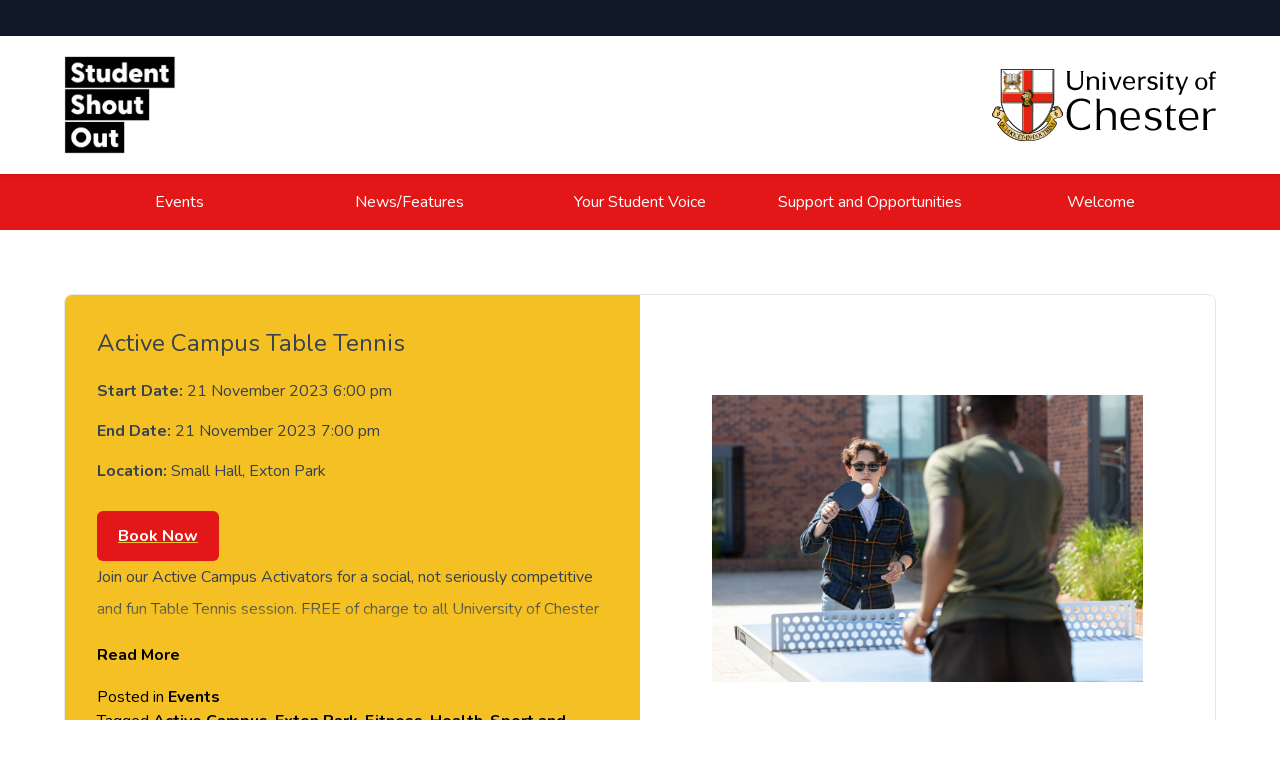

--- FILE ---
content_type: text/html; charset=UTF-8
request_url: https://shoutout.chester.ac.uk/events/active-campus-table-tennis-23/
body_size: 43403
content:
<!doctype html>
<html lang="en-GB">
<head>
	<meta charset="UTF-8">
	<meta name="viewport" content="width=device-width, initial-scale=1">
	<link rel="profile" href="https://gmpg.org/xfn/11">
    <link rel="preconnect" href="https://fonts.googleapis.com">
    <link rel="preconnect" href="https://fonts.gstatic.com" crossorigin>
    <link href="https://fonts.googleapis.com/css2?family=Nunito:ital,wght@0,300;0,400;0,500;0,600;0,700;0,800;0,900;1,300;1,400;1,500;1,600;1,700;1,800;1,900&display=swap" rel="stylesheet">
	
	<script defer src="https://unpkg.com/alpinejs@3.x.x/dist/cdn.min.js"></script>
	<title>Active Campus Table Tennis &#8211; Student Shout Out</title>
<meta name='robots' content='max-image-preview:large' />
<link rel="alternate" type="application/rss+xml" title="Student Shout Out &raquo; Feed" href="https://shoutout.chester.ac.uk/feed/" />
<link rel="alternate" type="application/rss+xml" title="Student Shout Out &raquo; Comments Feed" href="https://shoutout.chester.ac.uk/comments/feed/" />
<link rel="alternate" title="oEmbed (JSON)" type="application/json+oembed" href="https://shoutout.chester.ac.uk/wp-json/oembed/1.0/embed?url=https%3A%2F%2Fshoutout.chester.ac.uk%2Fevents%2Factive-campus-table-tennis-23%2F" />
<link rel="alternate" title="oEmbed (XML)" type="text/xml+oembed" href="https://shoutout.chester.ac.uk/wp-json/oembed/1.0/embed?url=https%3A%2F%2Fshoutout.chester.ac.uk%2Fevents%2Factive-campus-table-tennis-23%2F&#038;format=xml" />
<style id='wp-img-auto-sizes-contain-inline-css'>
img:is([sizes=auto i],[sizes^="auto," i]){contain-intrinsic-size:3000px 1500px}
/*# sourceURL=wp-img-auto-sizes-contain-inline-css */
</style>
<style id='wp-emoji-styles-inline-css'>

	img.wp-smiley, img.emoji {
		display: inline !important;
		border: none !important;
		box-shadow: none !important;
		height: 1em !important;
		width: 1em !important;
		margin: 0 0.07em !important;
		vertical-align: -0.1em !important;
		background: none !important;
		padding: 0 !important;
	}
/*# sourceURL=wp-emoji-styles-inline-css */
</style>
<style id='wp-block-library-inline-css'>
:root{--wp-block-synced-color:#7a00df;--wp-block-synced-color--rgb:122,0,223;--wp-bound-block-color:var(--wp-block-synced-color);--wp-editor-canvas-background:#ddd;--wp-admin-theme-color:#007cba;--wp-admin-theme-color--rgb:0,124,186;--wp-admin-theme-color-darker-10:#006ba1;--wp-admin-theme-color-darker-10--rgb:0,107,160.5;--wp-admin-theme-color-darker-20:#005a87;--wp-admin-theme-color-darker-20--rgb:0,90,135;--wp-admin-border-width-focus:2px}@media (min-resolution:192dpi){:root{--wp-admin-border-width-focus:1.5px}}.wp-element-button{cursor:pointer}:root .has-very-light-gray-background-color{background-color:#eee}:root .has-very-dark-gray-background-color{background-color:#313131}:root .has-very-light-gray-color{color:#eee}:root .has-very-dark-gray-color{color:#313131}:root .has-vivid-green-cyan-to-vivid-cyan-blue-gradient-background{background:linear-gradient(135deg,#00d084,#0693e3)}:root .has-purple-crush-gradient-background{background:linear-gradient(135deg,#34e2e4,#4721fb 50%,#ab1dfe)}:root .has-hazy-dawn-gradient-background{background:linear-gradient(135deg,#faaca8,#dad0ec)}:root .has-subdued-olive-gradient-background{background:linear-gradient(135deg,#fafae1,#67a671)}:root .has-atomic-cream-gradient-background{background:linear-gradient(135deg,#fdd79a,#004a59)}:root .has-nightshade-gradient-background{background:linear-gradient(135deg,#330968,#31cdcf)}:root .has-midnight-gradient-background{background:linear-gradient(135deg,#020381,#2874fc)}:root{--wp--preset--font-size--normal:16px;--wp--preset--font-size--huge:42px}.has-regular-font-size{font-size:1em}.has-larger-font-size{font-size:2.625em}.has-normal-font-size{font-size:var(--wp--preset--font-size--normal)}.has-huge-font-size{font-size:var(--wp--preset--font-size--huge)}.has-text-align-center{text-align:center}.has-text-align-left{text-align:left}.has-text-align-right{text-align:right}.has-fit-text{white-space:nowrap!important}#end-resizable-editor-section{display:none}.aligncenter{clear:both}.items-justified-left{justify-content:flex-start}.items-justified-center{justify-content:center}.items-justified-right{justify-content:flex-end}.items-justified-space-between{justify-content:space-between}.screen-reader-text{border:0;clip-path:inset(50%);height:1px;margin:-1px;overflow:hidden;padding:0;position:absolute;width:1px;word-wrap:normal!important}.screen-reader-text:focus{background-color:#ddd;clip-path:none;color:#444;display:block;font-size:1em;height:auto;left:5px;line-height:normal;padding:15px 23px 14px;text-decoration:none;top:5px;width:auto;z-index:100000}html :where(.has-border-color){border-style:solid}html :where([style*=border-top-color]){border-top-style:solid}html :where([style*=border-right-color]){border-right-style:solid}html :where([style*=border-bottom-color]){border-bottom-style:solid}html :where([style*=border-left-color]){border-left-style:solid}html :where([style*=border-width]){border-style:solid}html :where([style*=border-top-width]){border-top-style:solid}html :where([style*=border-right-width]){border-right-style:solid}html :where([style*=border-bottom-width]){border-bottom-style:solid}html :where([style*=border-left-width]){border-left-style:solid}html :where(img[class*=wp-image-]){height:auto;max-width:100%}:where(figure){margin:0 0 1em}html :where(.is-position-sticky){--wp-admin--admin-bar--position-offset:var(--wp-admin--admin-bar--height,0px)}@media screen and (max-width:600px){html :where(.is-position-sticky){--wp-admin--admin-bar--position-offset:0px}}

/*# sourceURL=wp-block-library-inline-css */
</style><style id='wp-block-paragraph-inline-css'>
.is-small-text{font-size:.875em}.is-regular-text{font-size:1em}.is-large-text{font-size:2.25em}.is-larger-text{font-size:3em}.has-drop-cap:not(:focus):first-letter{float:left;font-size:8.4em;font-style:normal;font-weight:100;line-height:.68;margin:.05em .1em 0 0;text-transform:uppercase}body.rtl .has-drop-cap:not(:focus):first-letter{float:none;margin-left:.1em}p.has-drop-cap.has-background{overflow:hidden}:root :where(p.has-background){padding:1.25em 2.375em}:where(p.has-text-color:not(.has-link-color)) a{color:inherit}p.has-text-align-left[style*="writing-mode:vertical-lr"],p.has-text-align-right[style*="writing-mode:vertical-rl"]{rotate:180deg}
/*# sourceURL=https://shoutout.chester.ac.uk/wp-includes/blocks/paragraph/style.min.css */
</style>
<style id='global-styles-inline-css'>
:root{--wp--preset--aspect-ratio--square: 1;--wp--preset--aspect-ratio--4-3: 4/3;--wp--preset--aspect-ratio--3-4: 3/4;--wp--preset--aspect-ratio--3-2: 3/2;--wp--preset--aspect-ratio--2-3: 2/3;--wp--preset--aspect-ratio--16-9: 16/9;--wp--preset--aspect-ratio--9-16: 9/16;--wp--preset--color--black: #000000;--wp--preset--color--cyan-bluish-gray: #abb8c3;--wp--preset--color--white: #ffffff;--wp--preset--color--pale-pink: #f78da7;--wp--preset--color--vivid-red: #cf2e2e;--wp--preset--color--luminous-vivid-orange: #ff6900;--wp--preset--color--luminous-vivid-amber: #fcb900;--wp--preset--color--light-green-cyan: #7bdcb5;--wp--preset--color--vivid-green-cyan: #00d084;--wp--preset--color--pale-cyan-blue: #8ed1fc;--wp--preset--color--vivid-cyan-blue: #0693e3;--wp--preset--color--vivid-purple: #9b51e0;--wp--preset--gradient--vivid-cyan-blue-to-vivid-purple: linear-gradient(135deg,rgb(6,147,227) 0%,rgb(155,81,224) 100%);--wp--preset--gradient--light-green-cyan-to-vivid-green-cyan: linear-gradient(135deg,rgb(122,220,180) 0%,rgb(0,208,130) 100%);--wp--preset--gradient--luminous-vivid-amber-to-luminous-vivid-orange: linear-gradient(135deg,rgb(252,185,0) 0%,rgb(255,105,0) 100%);--wp--preset--gradient--luminous-vivid-orange-to-vivid-red: linear-gradient(135deg,rgb(255,105,0) 0%,rgb(207,46,46) 100%);--wp--preset--gradient--very-light-gray-to-cyan-bluish-gray: linear-gradient(135deg,rgb(238,238,238) 0%,rgb(169,184,195) 100%);--wp--preset--gradient--cool-to-warm-spectrum: linear-gradient(135deg,rgb(74,234,220) 0%,rgb(151,120,209) 20%,rgb(207,42,186) 40%,rgb(238,44,130) 60%,rgb(251,105,98) 80%,rgb(254,248,76) 100%);--wp--preset--gradient--blush-light-purple: linear-gradient(135deg,rgb(255,206,236) 0%,rgb(152,150,240) 100%);--wp--preset--gradient--blush-bordeaux: linear-gradient(135deg,rgb(254,205,165) 0%,rgb(254,45,45) 50%,rgb(107,0,62) 100%);--wp--preset--gradient--luminous-dusk: linear-gradient(135deg,rgb(255,203,112) 0%,rgb(199,81,192) 50%,rgb(65,88,208) 100%);--wp--preset--gradient--pale-ocean: linear-gradient(135deg,rgb(255,245,203) 0%,rgb(182,227,212) 50%,rgb(51,167,181) 100%);--wp--preset--gradient--electric-grass: linear-gradient(135deg,rgb(202,248,128) 0%,rgb(113,206,126) 100%);--wp--preset--gradient--midnight: linear-gradient(135deg,rgb(2,3,129) 0%,rgb(40,116,252) 100%);--wp--preset--font-size--small: 13px;--wp--preset--font-size--medium: 20px;--wp--preset--font-size--large: 36px;--wp--preset--font-size--x-large: 42px;--wp--preset--spacing--20: 0.44rem;--wp--preset--spacing--30: 0.67rem;--wp--preset--spacing--40: 1rem;--wp--preset--spacing--50: 1.5rem;--wp--preset--spacing--60: 2.25rem;--wp--preset--spacing--70: 3.38rem;--wp--preset--spacing--80: 5.06rem;--wp--preset--shadow--natural: 6px 6px 9px rgba(0, 0, 0, 0.2);--wp--preset--shadow--deep: 12px 12px 50px rgba(0, 0, 0, 0.4);--wp--preset--shadow--sharp: 6px 6px 0px rgba(0, 0, 0, 0.2);--wp--preset--shadow--outlined: 6px 6px 0px -3px rgb(255, 255, 255), 6px 6px rgb(0, 0, 0);--wp--preset--shadow--crisp: 6px 6px 0px rgb(0, 0, 0);}:where(.is-layout-flex){gap: 0.5em;}:where(.is-layout-grid){gap: 0.5em;}body .is-layout-flex{display: flex;}.is-layout-flex{flex-wrap: wrap;align-items: center;}.is-layout-flex > :is(*, div){margin: 0;}body .is-layout-grid{display: grid;}.is-layout-grid > :is(*, div){margin: 0;}:where(.wp-block-columns.is-layout-flex){gap: 2em;}:where(.wp-block-columns.is-layout-grid){gap: 2em;}:where(.wp-block-post-template.is-layout-flex){gap: 1.25em;}:where(.wp-block-post-template.is-layout-grid){gap: 1.25em;}.has-black-color{color: var(--wp--preset--color--black) !important;}.has-cyan-bluish-gray-color{color: var(--wp--preset--color--cyan-bluish-gray) !important;}.has-white-color{color: var(--wp--preset--color--white) !important;}.has-pale-pink-color{color: var(--wp--preset--color--pale-pink) !important;}.has-vivid-red-color{color: var(--wp--preset--color--vivid-red) !important;}.has-luminous-vivid-orange-color{color: var(--wp--preset--color--luminous-vivid-orange) !important;}.has-luminous-vivid-amber-color{color: var(--wp--preset--color--luminous-vivid-amber) !important;}.has-light-green-cyan-color{color: var(--wp--preset--color--light-green-cyan) !important;}.has-vivid-green-cyan-color{color: var(--wp--preset--color--vivid-green-cyan) !important;}.has-pale-cyan-blue-color{color: var(--wp--preset--color--pale-cyan-blue) !important;}.has-vivid-cyan-blue-color{color: var(--wp--preset--color--vivid-cyan-blue) !important;}.has-vivid-purple-color{color: var(--wp--preset--color--vivid-purple) !important;}.has-black-background-color{background-color: var(--wp--preset--color--black) !important;}.has-cyan-bluish-gray-background-color{background-color: var(--wp--preset--color--cyan-bluish-gray) !important;}.has-white-background-color{background-color: var(--wp--preset--color--white) !important;}.has-pale-pink-background-color{background-color: var(--wp--preset--color--pale-pink) !important;}.has-vivid-red-background-color{background-color: var(--wp--preset--color--vivid-red) !important;}.has-luminous-vivid-orange-background-color{background-color: var(--wp--preset--color--luminous-vivid-orange) !important;}.has-luminous-vivid-amber-background-color{background-color: var(--wp--preset--color--luminous-vivid-amber) !important;}.has-light-green-cyan-background-color{background-color: var(--wp--preset--color--light-green-cyan) !important;}.has-vivid-green-cyan-background-color{background-color: var(--wp--preset--color--vivid-green-cyan) !important;}.has-pale-cyan-blue-background-color{background-color: var(--wp--preset--color--pale-cyan-blue) !important;}.has-vivid-cyan-blue-background-color{background-color: var(--wp--preset--color--vivid-cyan-blue) !important;}.has-vivid-purple-background-color{background-color: var(--wp--preset--color--vivid-purple) !important;}.has-black-border-color{border-color: var(--wp--preset--color--black) !important;}.has-cyan-bluish-gray-border-color{border-color: var(--wp--preset--color--cyan-bluish-gray) !important;}.has-white-border-color{border-color: var(--wp--preset--color--white) !important;}.has-pale-pink-border-color{border-color: var(--wp--preset--color--pale-pink) !important;}.has-vivid-red-border-color{border-color: var(--wp--preset--color--vivid-red) !important;}.has-luminous-vivid-orange-border-color{border-color: var(--wp--preset--color--luminous-vivid-orange) !important;}.has-luminous-vivid-amber-border-color{border-color: var(--wp--preset--color--luminous-vivid-amber) !important;}.has-light-green-cyan-border-color{border-color: var(--wp--preset--color--light-green-cyan) !important;}.has-vivid-green-cyan-border-color{border-color: var(--wp--preset--color--vivid-green-cyan) !important;}.has-pale-cyan-blue-border-color{border-color: var(--wp--preset--color--pale-cyan-blue) !important;}.has-vivid-cyan-blue-border-color{border-color: var(--wp--preset--color--vivid-cyan-blue) !important;}.has-vivid-purple-border-color{border-color: var(--wp--preset--color--vivid-purple) !important;}.has-vivid-cyan-blue-to-vivid-purple-gradient-background{background: var(--wp--preset--gradient--vivid-cyan-blue-to-vivid-purple) !important;}.has-light-green-cyan-to-vivid-green-cyan-gradient-background{background: var(--wp--preset--gradient--light-green-cyan-to-vivid-green-cyan) !important;}.has-luminous-vivid-amber-to-luminous-vivid-orange-gradient-background{background: var(--wp--preset--gradient--luminous-vivid-amber-to-luminous-vivid-orange) !important;}.has-luminous-vivid-orange-to-vivid-red-gradient-background{background: var(--wp--preset--gradient--luminous-vivid-orange-to-vivid-red) !important;}.has-very-light-gray-to-cyan-bluish-gray-gradient-background{background: var(--wp--preset--gradient--very-light-gray-to-cyan-bluish-gray) !important;}.has-cool-to-warm-spectrum-gradient-background{background: var(--wp--preset--gradient--cool-to-warm-spectrum) !important;}.has-blush-light-purple-gradient-background{background: var(--wp--preset--gradient--blush-light-purple) !important;}.has-blush-bordeaux-gradient-background{background: var(--wp--preset--gradient--blush-bordeaux) !important;}.has-luminous-dusk-gradient-background{background: var(--wp--preset--gradient--luminous-dusk) !important;}.has-pale-ocean-gradient-background{background: var(--wp--preset--gradient--pale-ocean) !important;}.has-electric-grass-gradient-background{background: var(--wp--preset--gradient--electric-grass) !important;}.has-midnight-gradient-background{background: var(--wp--preset--gradient--midnight) !important;}.has-small-font-size{font-size: var(--wp--preset--font-size--small) !important;}.has-medium-font-size{font-size: var(--wp--preset--font-size--medium) !important;}.has-large-font-size{font-size: var(--wp--preset--font-size--large) !important;}.has-x-large-font-size{font-size: var(--wp--preset--font-size--x-large) !important;}
/*# sourceURL=global-styles-inline-css */
</style>

<style id='classic-theme-styles-inline-css'>
/*! This file is auto-generated */
.wp-block-button__link{color:#fff;background-color:#32373c;border-radius:9999px;box-shadow:none;text-decoration:none;padding:calc(.667em + 2px) calc(1.333em + 2px);font-size:1.125em}.wp-block-file__button{background:#32373c;color:#fff;text-decoration:none}
/*# sourceURL=/wp-includes/css/classic-themes.min.css */
</style>
<link rel='stylesheet' id='shoutout-style-css' href='https://shoutout.chester.ac.uk/wp-content/themes/shoutout/style.css?ver=5.1.1' media='all' />
<link rel='stylesheet' id='shoutout-slick-style-css' href='https://shoutout.chester.ac.uk/wp-content/themes/shoutout/js/slick/slick.css?ver=5.1.1' media='all' />
<script src="https://shoutout.chester.ac.uk/wp-includes/js/jquery/jquery.min.js?ver=3.7.1" id="jquery-core-js"></script>
<script src="https://shoutout.chester.ac.uk/wp-includes/js/jquery/jquery-migrate.min.js?ver=3.4.1" id="jquery-migrate-js"></script>
<link rel="https://api.w.org/" href="https://shoutout.chester.ac.uk/wp-json/" /><link rel="alternate" title="JSON" type="application/json" href="https://shoutout.chester.ac.uk/wp-json/wp/v2/posts/7493" /><link rel="EditURI" type="application/rsd+xml" title="RSD" href="https://shoutout.chester.ac.uk/xmlrpc.php?rsd" />
<meta name="generator" content="WordPress 6.9" />
<link rel="canonical" href="https://shoutout.chester.ac.uk/events/active-campus-table-tennis-23/" />
<link rel='shortlink' href='https://shoutout.chester.ac.uk/?p=7493' />
	<script>
		var _paq = window._paq = window._paq || [];
		/* tracker methods like "setCustomDimension" should be called before "trackPageView" */
		_paq.push(['trackPageView']);
		_paq.push(['enableLinkTracking']);
		(function() {
		var u="https://analytics.chester.ac.uk/";
		_paq.push(['setTrackerUrl', u+'matomo.php']);
		_paq.push(['setSiteId', '12']);
		var d=document, g=d.createElement('script'), s=d.getElementsByTagName('script')[0];
		g.async=true; g.src=u+'matomo.js'; s.parentNode.insertBefore(g,s);
		})();
	</script>
</head>

<body class="wp-singular post-template-default single single-post postid-7493 single-format-standard wp-custom-logo wp-theme-shoutout no-sidebar flex flex-col min-h-screen">
	
	<a href="#primary" class="sr-only focus:not-sr-only text-center text-sm text-white !py-3 bg-uoc3">Skip to content</a>

	<header x-data="{ open: false }">

		<div class="bg-gray-900 hidden md:block h-9"></div>
			
		<div class="bg-white py-3 md:py-5 drop-shadow">

			<div class="container mx-auto flex justify-between place-items-center">
				
				<a href="/" class="inline-flex">
					<img src="https://shoutout.chester.ac.uk/wp-content/themes/shoutout/images/sso_logo_new.png" alt="Student Shout Out Home" class="w-20 md:w-28 h-auto"  />
				</a>

				<a href="https://www.chester.ac.uk" class="inline-flex hidden md:block">
					<img src="https://shoutout.chester.ac.uk/wp-content/themes/shoutout/images/uoc_logo_black.svg" alt="University of Chester" class="w-24 md:w-56 h-auto" />
				</a>

				<button data-collapse-toggle="main-nav"  x-on:click="open = ! open" x-cloak type="button" class="inline-flex items-center p-2 text-sm text-gray-500 rounded-lg md:hidden hover:bg-gray-100 focus:outline-none focus:ring-2 focus:ring-gray-200 dark:text-gray-400 dark:hover:bg-gray-700 dark:focus:ring-gray-600" aria-controls="main-nav" aria-expanded="false">
					<svg class="w-6 h-6" x-show="!open" fill="currentColor" viewBox="0 0 20 20" xmlns="http://www.w3.org/2000/svg"><path fill-rule="evenodd" d="M3 5a1 1 0 011-1h12a1 1 0 110 2H4a1 1 0 01-1-1zM3 10a1 1 0 011-1h12a1 1 0 110 2H4a1 1 0 01-1-1zM3 15a1 1 0 011-1h12a1 1 0 110 2H4a1 1 0 01-1-1z" clip-rule="evenodd"></path></svg>
					<svg class="w-6 h-6" x-show="open" fill="currentColor" viewBox="0 0 20 20" xmlns="http://www.w3.org/2000/svg"><path fill-rule="evenodd" d="M4.293 4.293a1 1 0 011.414 0L10 8.586l4.293-4.293a1 1 0 111.414 1.414L11.414 10l4.293 4.293a1 1 0 01-1.414 1.414L10 11.414l-4.293 4.293a1 1 0 01-1.414-1.414L8.586 10 4.293 5.707a1 1 0 010-1.414z" clip-rule="evenodd"></path></svg>
					<span class="sr-only">Menu</span>
				</button>

			</div>

		</div>

		<nav class="bg-uoc3 hidden md:block" :class="{ 'block': open, 'hidden': !open }" id="main-nav">
			<div class="container mx-auto">
				<ul class="flex flex-col md:flex-row p-2 md:px-0">
					<li class="inline-block basis-full md:basis-1/4"><a class="w-full py-2 px-4 inline-block text-center text-white text-md" href="/events">Events</a></li>
					<li class="inline-block basis-full md:basis-1/4"><a class="w-full py-2 px-4 inline-block text-center text-white text-md" href="/news-features">News/Features</a></li>
					<li class="inline-block basis-full md:basis-1/4"><a class="w-full py-2 px-4 inline-block text-center text-white text-md" href="/your-student-voice">Your Student Voice</a></li>
					<li class="inline-block basis-full md:basis-1/4"><a class="w-full py-2 px-4 inline-block text-center text-white text-md" href="/support-and-opportunities">Support and Opportunities</a></li>
					<li class="inline-block basis-full md:basis-1/4"><a class="w-full py-2 px-4 inline-block text-center text-white text-md" href="/welcome">Welcome</a></li>
					<!--<li class="inline-flex items-center ml-auto w-full md:w-fit">
						<button type="button" class="inline-flex items-center p-2 text-sm text-white rounded-lg block w-full md:w-fit hover:bg-uoc3dark focus:outline-none focus:ring-2 focus:ring-gray-200 dark:text-gray-400 dark:hover:bg-gray-700 dark:focus:ring-gray-600">
							<svg class="w-5 h-5 text-white" fill="currentColor" viewBox="0 0 20 20" xmlns="http://www.w3.org/2000/svg"><path fill-rule="evenodd" d="M8 4a4 4 0 100 8 4 4 0 000-8zM2 8a6 6 0 1110.89 3.476l4.817 4.817a1 1 0 01-1.414 1.414l-4.816-4.816A6 6 0 012 8z" clip-rule="evenodd"></path></svg>
							<span class="sr-only">Search</span>
						</button>
					</li>-->
				</ul>
			</div>
		</nav>
    </header>

	<main id="primary" class="site-main mb-auto">

			
	<article id="post-7493" class="post-7493 post type-post status-publish format-standard has-post-thumbnail hentry category-events tag-active-campus tag-exton-park tag-fitness tag-health tag-sport-and-active-lifestyle" class="bg-white">
	
	<!-- <header class="entry-header">
		<section class="container mx-auto md:w-2/3 pt-16 pb-8 text-center">
					</section>
	</header> -->
	
	<main class="post-content container mx-auto md:w-2/3 pb-12" style="padding-top: 4rem;">
		<!-- Event Card Layout -->
		<section class="bg-white shadow-lg rounded-lg overflow-hidden flex flex-col md:flex-row items-start justify-between border border-neutral-200">
			
			<!-- Left Column: Event Information -->
			<div class="w-full md:w-1/2 p-8" style="background-color: #F4C023;">
				<section class="prose max-w-full">
					<!-- Event Title -->
					<h2 class="text-2xl font-bold mb-4">Active Campus Table Tennis</h2>
					
					<!-- Event Description -->
					<p></p>

					<!-- Event Date and Location -->
					<div class="mt-4">
						<div class="not-prose event-details">
							<p><strong>Start Date:</strong> 21 November 2023 6:00 pm</p>
							<p><strong>End Date:</strong> 21 November 2023 7:00 pm</p>
							<p><strong>Location:</strong> Small Hall, Exton Park</p>
						</div>
					</div>

					<!-- Book Now Button -->
					<div class="mt-6">
						<a href="https://portal1.chester.ac.uk/sportandactivelifestyle/Pages/activecampusbookings.aspx" class="inline-flex items-center justify-center rounded-md border border-transparent bg-uoc3 px-5 py-3 text-base font-medium text-white hover:bg-uoc3dark mt-4">Book Now</a>					</div>
					
					<!-- Event Description -->
					<div class="mt-6">
						<div id="event-description" class="event-description" style="max-height: 4.5em; overflow: hidden; position: relative;">
							
<p>Join our Active Campus Activators for a social, not seriously competitive and fun Table Tennis session. FREE of charge to all University of Chester staff and students. Rotate around the tables and meet new people in this social session. No prior Table Tennis experience or skills required, all equipment provided. Please arrive casually dressed for exercise, with comfortable shoes. Held in the Small Hall, Exton Park.</p>
						</div>
						<!-- Read More Link -->
						<a href="javascript:void(0);" onclick="showMore()" id="read-more-link" class="text-blue-600 mt-2 inline-block">Read More</a>
					</div>
				</section>
				<span class="cat-links">Posted in <a href="https://shoutout.chester.ac.uk/./events/" rel="category tag">Events</a></span><span class="tags-links">Tagged <a href="https://shoutout.chester.ac.uk/tag/active-campus/" rel="tag">Active Campus</a>, <a href="https://shoutout.chester.ac.uk/tag/exton-park/" rel="tag">Exton Park</a>, <a href="https://shoutout.chester.ac.uk/tag/fitness/" rel="tag">Fitness</a>, <a href="https://shoutout.chester.ac.uk/tag/health/" rel="tag">Health</a>, <a href="https://shoutout.chester.ac.uk/tag/sport-and-active-lifestyle/" rel="tag">Sport and Active Lifestyle</a></span>			</div>
	
			<!-- Right Column: Image (Fixed Size, Centered) -->
			<div class="w-full md:w-1/2 h-64 md:h-auto flex items-center justify-center md:mt-0" style="margin-top: 2.5rem;">
									<section class="post-thumbnail overflow-hidden w-full h-full flex items-center justify-center">
						<div class="post-thumbnail overflow-hidden relative group mb-12" aria-hidden="true" tabindex="-1">
    <div class="h-25 md:h-auto w-full overflow-hidden">

        <img width="1200" height="800" src="https://shoutout.chester.ac.uk/wp-content/uploads/2023/09/Table-Tennis-Playwaze-2.jpg" class="object-cover object-center mx-auto h-full w-full wp-post-image" alt="Active Campus Table Tennis" style="width: 75%; height: 75%;" decoding="async" fetchpriority="high" srcset="https://shoutout.chester.ac.uk/wp-content/uploads/2023/09/Table-Tennis-Playwaze-2.jpg 1200w, https://shoutout.chester.ac.uk/wp-content/uploads/2023/09/Table-Tennis-Playwaze-2-300x200.jpg 300w, https://shoutout.chester.ac.uk/wp-content/uploads/2023/09/Table-Tennis-Playwaze-2-1024x683.jpg 1024w, https://shoutout.chester.ac.uk/wp-content/uploads/2023/09/Table-Tennis-Playwaze-2-768x512.jpg 768w" sizes="(max-width: 1200px) 100vw, 1200px" />    </div>
</div> 
					</section>
							</div>
	
		</section>
	</main>
	
	<footer class="entry-footer py-24 bg-neutral-100 text-center">
		<hr class="my-8 border-neutral-300" />
		<div class="container mx-auto md:w-2/3">
			
	<nav class="navigation post-navigation" aria-label="Posts">
		<h2 class="screen-reader-text">Post navigation</h2>
		<div class="nav-links"><div class="nav-previous"><a href="https://shoutout.chester.ac.uk/events/active-campus-table-tennis-22/" rel="prev"><span class="nav-subtitle">Previous:</span> <span class="nav-title">Active Campus Table Tennis</span></a></div><div class="nav-next"><a href="https://shoutout.chester.ac.uk/events/active-campus-table-tennis-24/" rel="next"><span class="nav-subtitle">Next:</span> <span class="nav-title">Active Campus Table Tennis</span></a></div></div>
	</nav>		</div>
	</footer>
		
</article>


<!-- JavaScript to Toggle Read More -->
<script>
function showMore() {
    var content = document.getElementById("event-description");
    var link = document.getElementById("read-more-link");
    
    if (content.style.maxHeight === "none") {
        content.style.maxHeight = "4.5em"; // Collapse to initial value
        content.classList.remove('expanded');
        link.innerHTML = "Read More";
    } else {
        content.style.maxHeight = "none"; // Expand the content
        content.classList.add('expanded');
        link.innerHTML = "Read Less";
    }
}
</script>

<style>
    .event-description {
        transition: max-height 0.3s ease;
        position: relative;
    }

    /* Create a fade-out effect using a gradient */
    .event-description::after {
        content: "";
        position: absolute;
        bottom: 0;
        left: 0;
        right: 0;
        height: 2em;
        background: linear-gradient(to bottom, rgba(255, 255, 255, 0), rgba(244, 192, 35,1));
        pointer-events: none; /* Prevent the fade from blocking the "Read More" link */
    }

    /* Remove fade when fully expanded */
    .event-description.expanded::after {
        display: none;
    }

    /* Styling the "Read More" link to be blue */
    .text-blue-600 {
        color: #000000; /* Tailwind blue-600 */
        font-weight: 600;
        cursor: pointer;
    }

    .text-blue-600:hover {
        color: #1E40AF; /* Darker blue on hover */
    }

	.event-details p {
        margin-bottom: 0.5rem !important; /* Reduce margin */
        padding: 0 !important; /* Ensure padding is not contributing to the space */
    }

</style>

	</main>

		<footer class="bg-gray-900 text-gray-400">
			<div class="pt-11 pb-16">
				<div class="container mx-auto">
					<div class="grid grid-cols-1 gap-4 grid-cols-1">
						<div class="mb-4">
							<a href="https://www.chester.ac.uk" class="inline-flex">
								<img src="https://shoutout.chester.ac.uk/wp-content/themes/shoutout/images/uoc_logo.svg" alt="University of Chester Website" class="w-36 h-auto" />
							</a>      
						</div>
					</div>
					<div class="grid grid-cols-1 gap-5 md:grid-cols-3">
						<div>
							<h2 class="text-gray-200 font-medium mb-2">About</h2>
							<p>Student Shout Out is the weekly news round up from across the University for all students! If you wish to receive Shout Out direct to your inbox or to submit content, please email: <a href="mailto:shoutout@chester.ac.uk" class="decoration-uoc1 decoration-2 underline-offset-2 hover:underline focus:underline">shoutout@chester.ac.uk</a></p>
						</div>
						<div>
							<h2 class="text-gray-200 font-medium mb-2">Topics</h2>
							<a href="https://shoutout.chester.ac.uk/tag/sport-and-active-lifestyle/" class="tag-cloud-link tag-link-73 inline-block py-1 px-3 mr-2 mb-4 text-gray-400 transition-colors duration-150 border border-gray-400 rounded-lg focus:shadow-outline focus:bg-uoc1 focus:text-gray-900 hover:bg-uoc1 hover:border-uoc1 hover:text-gray-900 !text-sm tag-link-position-1" style="font-size: 22pt;" aria-label="Sport and Active Lifestyle (1,858 items)">Sport and Active Lifestyle</a>
<a href="https://shoutout.chester.ac.uk/tag/fitness/" class="tag-cloud-link tag-link-14 inline-block py-1 px-3 mr-2 mb-4 text-gray-400 transition-colors duration-150 border border-gray-400 rounded-lg focus:shadow-outline focus:bg-uoc1 focus:text-gray-900 hover:bg-uoc1 hover:border-uoc1 hover:text-gray-900 !text-sm tag-link-position-2" style="font-size: 19.875pt;" aria-label="Fitness (1,261 items)">Fitness</a>
<a href="https://shoutout.chester.ac.uk/tag/exton-park/" class="tag-cloud-link tag-link-138 inline-block py-1 px-3 mr-2 mb-4 text-gray-400 transition-colors duration-150 border border-gray-400 rounded-lg focus:shadow-outline focus:bg-uoc1 focus:text-gray-900 hover:bg-uoc1 hover:border-uoc1 hover:text-gray-900 !text-sm tag-link-position-3" style="font-size: 18.875pt;" aria-label="Exton Park (1,043 items)">Exton Park</a>
<a href="https://shoutout.chester.ac.uk/tag/health/" class="tag-cloud-link tag-link-15 inline-block py-1 px-3 mr-2 mb-4 text-gray-400 transition-colors duration-150 border border-gray-400 rounded-lg focus:shadow-outline focus:bg-uoc1 focus:text-gray-900 hover:bg-uoc1 hover:border-uoc1 hover:text-gray-900 !text-sm tag-link-position-4" style="font-size: 18.125pt;" aria-label="Health (903 items)">Health</a>
<a href="https://shoutout.chester.ac.uk/tag/active-campus/" class="tag-cloud-link tag-link-333 inline-block py-1 px-3 mr-2 mb-4 text-gray-400 transition-colors duration-150 border border-gray-400 rounded-lg focus:shadow-outline focus:bg-uoc1 focus:text-gray-900 hover:bg-uoc1 hover:border-uoc1 hover:text-gray-900 !text-sm tag-link-position-5" style="font-size: 17.75pt;" aria-label="Active Campus (849 items)">Active Campus</a>
<a href="https://shoutout.chester.ac.uk/tag/support/" class="tag-cloud-link tag-link-108 inline-block py-1 px-3 mr-2 mb-4 text-gray-400 transition-colors duration-150 border border-gray-400 rounded-lg focus:shadow-outline focus:bg-uoc1 focus:text-gray-900 hover:bg-uoc1 hover:border-uoc1 hover:text-gray-900 !text-sm tag-link-position-6" style="font-size: 13.75pt;" aria-label="support (404 items)">support</a>
<a href="https://shoutout.chester.ac.uk/tag/chester/" class="tag-cloud-link tag-link-204 inline-block py-1 px-3 mr-2 mb-4 text-gray-400 transition-colors duration-150 border border-gray-400 rounded-lg focus:shadow-outline focus:bg-uoc1 focus:text-gray-900 hover:bg-uoc1 hover:border-uoc1 hover:text-gray-900 !text-sm tag-link-position-7" style="font-size: 13.25pt;" aria-label="Chester (373 items)">Chester</a>
<a href="https://shoutout.chester.ac.uk/tag/welcometouoc/" class="tag-cloud-link tag-link-521 inline-block py-1 px-3 mr-2 mb-4 text-gray-400 transition-colors duration-150 border border-gray-400 rounded-lg focus:shadow-outline focus:bg-uoc1 focus:text-gray-900 hover:bg-uoc1 hover:border-uoc1 hover:text-gray-900 !text-sm tag-link-position-8" style="font-size: 12.875pt;" aria-label="WelcometoUoC (342 items)">WelcometoUoC</a>
<a href="https://shoutout.chester.ac.uk/tag/library/" class="tag-cloud-link tag-link-198 inline-block py-1 px-3 mr-2 mb-4 text-gray-400 transition-colors duration-150 border border-gray-400 rounded-lg focus:shadow-outline focus:bg-uoc1 focus:text-gray-900 hover:bg-uoc1 hover:border-uoc1 hover:text-gray-900 !text-sm tag-link-position-9" style="font-size: 12.125pt;" aria-label="Library (299 items)">Library</a>
<a href="https://shoutout.chester.ac.uk/tag/international/" class="tag-cloud-link tag-link-35 inline-block py-1 px-3 mr-2 mb-4 text-gray-400 transition-colors duration-150 border border-gray-400 rounded-lg focus:shadow-outline focus:bg-uoc1 focus:text-gray-900 hover:bg-uoc1 hover:border-uoc1 hover:text-gray-900 !text-sm tag-link-position-10" style="font-size: 11.125pt;" aria-label="international (249 items)">international</a>
<a href="https://shoutout.chester.ac.uk/tag/lis/" class="tag-cloud-link tag-link-47 inline-block py-1 px-3 mr-2 mb-4 text-gray-400 transition-colors duration-150 border border-gray-400 rounded-lg focus:shadow-outline focus:bg-uoc1 focus:text-gray-900 hover:bg-uoc1 hover:border-uoc1 hover:text-gray-900 !text-sm tag-link-position-11" style="font-size: 11pt;" aria-label="LIS (244 items)">LIS</a>
<a href="https://shoutout.chester.ac.uk/tag/exton/" class="tag-cloud-link tag-link-137 inline-block py-1 px-3 mr-2 mb-4 text-gray-400 transition-colors duration-150 border border-gray-400 rounded-lg focus:shadow-outline focus:bg-uoc1 focus:text-gray-900 hover:bg-uoc1 hover:border-uoc1 hover:text-gray-900 !text-sm tag-link-position-12" style="font-size: 10pt;" aria-label="Exton (201 items)">Exton</a>
<a href="https://shoutout.chester.ac.uk/tag/careers/" class="tag-cloud-link tag-link-21 inline-block py-1 px-3 mr-2 mb-4 text-gray-400 transition-colors duration-150 border border-gray-400 rounded-lg focus:shadow-outline focus:bg-uoc1 focus:text-gray-900 hover:bg-uoc1 hover:border-uoc1 hover:text-gray-900 !text-sm tag-link-position-13" style="font-size: 9.75pt;" aria-label="Careers (196 items)">Careers</a>
<a href="https://shoutout.chester.ac.uk/tag/chaplaincy/" class="tag-cloud-link tag-link-41 inline-block py-1 px-3 mr-2 mb-4 text-gray-400 transition-colors duration-150 border border-gray-400 rounded-lg focus:shadow-outline focus:bg-uoc1 focus:text-gray-900 hover:bg-uoc1 hover:border-uoc1 hover:text-gray-900 !text-sm tag-link-position-14" style="font-size: 9.125pt;" aria-label="Chaplaincy (171 items)">Chaplaincy</a>
<a href="https://shoutout.chester.ac.uk/tag/active-chester/" class="tag-cloud-link tag-link-661 inline-block py-1 px-3 mr-2 mb-4 text-gray-400 transition-colors duration-150 border border-gray-400 rounded-lg focus:shadow-outline focus:bg-uoc1 focus:text-gray-900 hover:bg-uoc1 hover:border-uoc1 hover:text-gray-900 !text-sm tag-link-position-15" style="font-size: 8pt;" aria-label="Active Chester (141 items)">Active Chester</a>						</div>
						<div>
							<h2 class="text-gray-200 font-medium mb-2">Connect</h2>
							<p class="mb-3">Follow us for the latest student news and information</p>
							<ul>
								<li class="inline-block">
									<a href="https://www.instagram.com/uocshoutout/" class="text-3xl mr-2 mb-2 transition-colors duration-150 hover:text-uoc1 focus:text-uoc-yellow">
										<svg xmlns="http://www.w3.org/2000/svg" width="30" height="30" fill="currentColor" class="bi bi-instagram" viewBox="0 0 16 16">
											<path d="M8 0C5.829 0 5.556.01 4.703.048 3.85.088 3.269.222 2.76.42a3.917 3.917 0 0 0-1.417.923A3.927 3.927 0 0 0 .42 2.76C.222 3.268.087 3.85.048 4.7.01 5.555 0 5.827 0 8.001c0 2.172.01 2.444.048 3.297.04.852.174 1.433.372 1.942.205.526.478.972.923 1.417.444.445.89.719 1.416.923.51.198 1.09.333 1.942.372C5.555 15.99 5.827 16 8 16s2.444-.01 3.298-.048c.851-.04 1.434-.174 1.943-.372a3.916 3.916 0 0 0 1.416-.923c.445-.445.718-.891.923-1.417.197-.509.332-1.09.372-1.942C15.99 10.445 16 10.173 16 8s-.01-2.445-.048-3.299c-.04-.851-.175-1.433-.372-1.941a3.926 3.926 0 0 0-.923-1.417A3.911 3.911 0 0 0 13.24.42c-.51-.198-1.092-.333-1.943-.372C10.443.01 10.172 0 7.998 0h.003zm-.717 1.442h.718c2.136 0 2.389.007 3.232.046.78.035 1.204.166 1.486.275.373.145.64.319.92.599.28.28.453.546.598.92.11.281.24.705.275 1.485.039.843.047 1.096.047 3.231s-.008 2.389-.047 3.232c-.035.78-.166 1.203-.275 1.485a2.47 2.47 0 0 1-.599.919c-.28.28-.546.453-.92.598-.28.11-.704.24-1.485.276-.843.038-1.096.047-3.232.047s-2.39-.009-3.233-.047c-.78-.036-1.203-.166-1.485-.276a2.478 2.478 0 0 1-.92-.598 2.48 2.48 0 0 1-.6-.92c-.109-.281-.24-.705-.275-1.485-.038-.843-.046-1.096-.046-3.233 0-2.136.008-2.388.046-3.231.036-.78.166-1.204.276-1.486.145-.373.319-.64.599-.92.28-.28.546-.453.92-.598.282-.11.705-.24 1.485-.276.738-.034 1.024-.044 2.515-.045v.002zm4.988 1.328a.96.96 0 1 0 0 1.92.96.96 0 0 0 0-1.92zm-4.27 1.122a4.109 4.109 0 1 0 0 8.217 4.109 4.109 0 0 0 0-8.217zm0 1.441a2.667 2.667 0 1 1 0 5.334 2.667 2.667 0 0 1 0-5.334"/>
										</svg>
										<span class="sr-only">Our Instagram</span>
									</a>
								</li>
								<li class="inline-block">
									<a href="https://www.facebook.com/uocshoutout" class="text-3xl mr-2 mb-2 transition-colors duration-150 hover:text-uoc1 focus:text-uoc-yellow">
										<svg xmlns="http://www.w3.org/2000/svg" width="30" height="30" fill="currentColor" class="bi bi-facebook" viewBox="0 0 16 16">
											<path d="M16 8.049c0-4.446-3.582-8.05-8-8.05C3.58 0-.002 3.603-.002 8.05c0 4.017 2.926 7.347 6.75 7.951v-5.625h-2.03V8.05H6.75V6.275c0-2.017 1.195-3.131 3.022-3.131.876 0 1.791.157 1.791.157v1.98h-1.009c-.993 0-1.303.621-1.303 1.258v1.51h2.218l-.354 2.326H9.25V16c3.824-.604 6.75-3.934 6.75-7.951"/>
										</svg>
										<span class="sr-only">Our Facebook</span>
									</a>
								</li>
								<li class="inline-block">
									<a href="https://twitter.com/uocshoutout" class="text-3xl mr-2 mb-2 transition-colors duration-150 hover:text-uoc1 focus:text-uoc-yellow">
										<svg xmlns="http://www.w3.org/2000/svg" width="30" height="30" fill="currentColor" class="bi bi-twitter-x" viewBox="0 0 16 16">
											<path d="M12.6.75h2.454l-5.36 6.142L16 15.25h-4.937l-3.867-5.07-4.425 5.07H.316l5.733-6.57L0 .75h5.063l3.495 4.633L12.601.75Zm-.86 13.028h1.36L4.323 2.145H2.865l8.875 11.633Z"/>
										</svg>
										<span class="sr-only">Our X (Twitter)</span>
									</a>
								</li>
							</ul>
						</div>
					</div>
				</div>
			</div>
			<div class="bg-gray-800 py-3">
				<div class="container mx-auto">
					<div class="grid grid-cols-1 gap-4 grid-cols-1">
						<div><p>&copy; University of Chester</p></div>
					</div>
				</div>
			</div>
		</footer>

		<script type="speculationrules">
{"prefetch":[{"source":"document","where":{"and":[{"href_matches":"/*"},{"not":{"href_matches":["/wp-*.php","/wp-admin/*","/wp-content/uploads/*","/wp-content/*","/wp-content/plugins/*","/wp-content/themes/shoutout/*","/*\\?(.+)"]}},{"not":{"selector_matches":"a[rel~=\"nofollow\"]"}},{"not":{"selector_matches":".no-prefetch, .no-prefetch a"}}]},"eagerness":"conservative"}]}
</script>
<script src="https://shoutout.chester.ac.uk/wp-content/themes/shoutout/js/navigation.js?ver=5.1.1" id="shoutout-navigation-js"></script>
<script src="https://shoutout.chester.ac.uk/wp-content/themes/shoutout/js/slick/slick.min.js?ver=5.1.1" id="shoutout-slick-js-js"></script>
<script src="https://shoutout.chester.ac.uk/wp-content/themes/shoutout/js/custom.js?ver=5.1.1" id="shoutout-custom-js-js"></script>
<script id="wp-emoji-settings" type="application/json">
{"baseUrl":"https://s.w.org/images/core/emoji/17.0.2/72x72/","ext":".png","svgUrl":"https://s.w.org/images/core/emoji/17.0.2/svg/","svgExt":".svg","source":{"concatemoji":"https://shoutout.chester.ac.uk/wp-includes/js/wp-emoji-release.min.js?ver=6.9"}}
</script>
<script type="module">
/*! This file is auto-generated */
const a=JSON.parse(document.getElementById("wp-emoji-settings").textContent),o=(window._wpemojiSettings=a,"wpEmojiSettingsSupports"),s=["flag","emoji"];function i(e){try{var t={supportTests:e,timestamp:(new Date).valueOf()};sessionStorage.setItem(o,JSON.stringify(t))}catch(e){}}function c(e,t,n){e.clearRect(0,0,e.canvas.width,e.canvas.height),e.fillText(t,0,0);t=new Uint32Array(e.getImageData(0,0,e.canvas.width,e.canvas.height).data);e.clearRect(0,0,e.canvas.width,e.canvas.height),e.fillText(n,0,0);const a=new Uint32Array(e.getImageData(0,0,e.canvas.width,e.canvas.height).data);return t.every((e,t)=>e===a[t])}function p(e,t){e.clearRect(0,0,e.canvas.width,e.canvas.height),e.fillText(t,0,0);var n=e.getImageData(16,16,1,1);for(let e=0;e<n.data.length;e++)if(0!==n.data[e])return!1;return!0}function u(e,t,n,a){switch(t){case"flag":return n(e,"\ud83c\udff3\ufe0f\u200d\u26a7\ufe0f","\ud83c\udff3\ufe0f\u200b\u26a7\ufe0f")?!1:!n(e,"\ud83c\udde8\ud83c\uddf6","\ud83c\udde8\u200b\ud83c\uddf6")&&!n(e,"\ud83c\udff4\udb40\udc67\udb40\udc62\udb40\udc65\udb40\udc6e\udb40\udc67\udb40\udc7f","\ud83c\udff4\u200b\udb40\udc67\u200b\udb40\udc62\u200b\udb40\udc65\u200b\udb40\udc6e\u200b\udb40\udc67\u200b\udb40\udc7f");case"emoji":return!a(e,"\ud83e\u1fac8")}return!1}function f(e,t,n,a){let r;const o=(r="undefined"!=typeof WorkerGlobalScope&&self instanceof WorkerGlobalScope?new OffscreenCanvas(300,150):document.createElement("canvas")).getContext("2d",{willReadFrequently:!0}),s=(o.textBaseline="top",o.font="600 32px Arial",{});return e.forEach(e=>{s[e]=t(o,e,n,a)}),s}function r(e){var t=document.createElement("script");t.src=e,t.defer=!0,document.head.appendChild(t)}a.supports={everything:!0,everythingExceptFlag:!0},new Promise(t=>{let n=function(){try{var e=JSON.parse(sessionStorage.getItem(o));if("object"==typeof e&&"number"==typeof e.timestamp&&(new Date).valueOf()<e.timestamp+604800&&"object"==typeof e.supportTests)return e.supportTests}catch(e){}return null}();if(!n){if("undefined"!=typeof Worker&&"undefined"!=typeof OffscreenCanvas&&"undefined"!=typeof URL&&URL.createObjectURL&&"undefined"!=typeof Blob)try{var e="postMessage("+f.toString()+"("+[JSON.stringify(s),u.toString(),c.toString(),p.toString()].join(",")+"));",a=new Blob([e],{type:"text/javascript"});const r=new Worker(URL.createObjectURL(a),{name:"wpTestEmojiSupports"});return void(r.onmessage=e=>{i(n=e.data),r.terminate(),t(n)})}catch(e){}i(n=f(s,u,c,p))}t(n)}).then(e=>{for(const n in e)a.supports[n]=e[n],a.supports.everything=a.supports.everything&&a.supports[n],"flag"!==n&&(a.supports.everythingExceptFlag=a.supports.everythingExceptFlag&&a.supports[n]);var t;a.supports.everythingExceptFlag=a.supports.everythingExceptFlag&&!a.supports.flag,a.supports.everything||((t=a.source||{}).concatemoji?r(t.concatemoji):t.wpemoji&&t.twemoji&&(r(t.twemoji),r(t.wpemoji)))});
//# sourceURL=https://shoutout.chester.ac.uk/wp-includes/js/wp-emoji-loader.min.js
</script>

	</body>

</html>